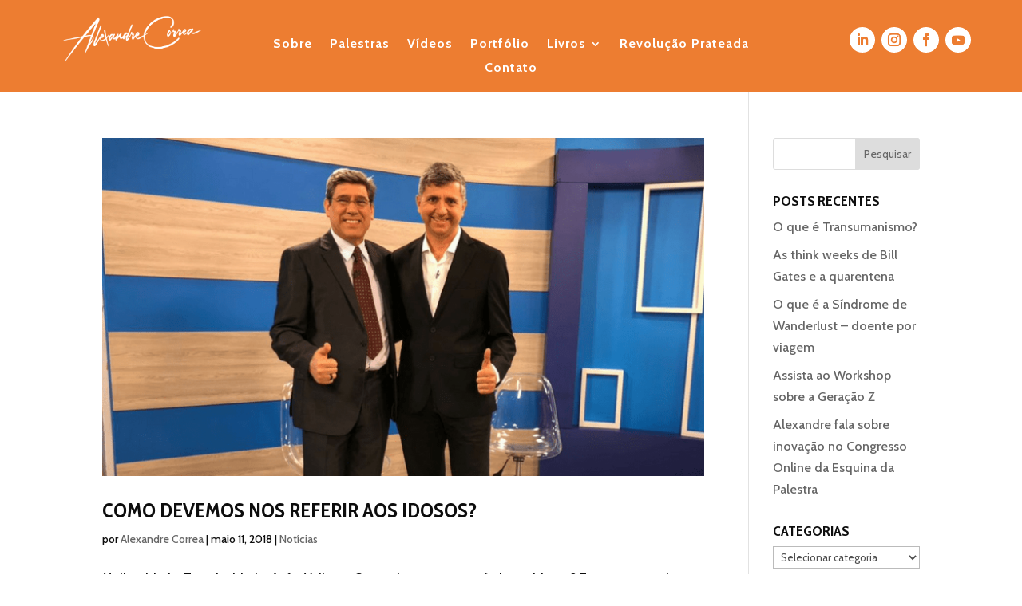

--- FILE ---
content_type: text/css
request_url: https://alexandrecorrealima.com.br/wp-content/et-cache/global/et-divi-customizer-global.min.css?ver=1768704747
body_size: 962
content:
body,.et_pb_column_1_2 .et_quote_content blockquote cite,.et_pb_column_1_2 .et_link_content a.et_link_main_url,.et_pb_column_1_3 .et_quote_content blockquote cite,.et_pb_column_3_8 .et_quote_content blockquote cite,.et_pb_column_1_4 .et_quote_content blockquote cite,.et_pb_blog_grid .et_quote_content blockquote cite,.et_pb_column_1_3 .et_link_content a.et_link_main_url,.et_pb_column_3_8 .et_link_content a.et_link_main_url,.et_pb_column_1_4 .et_link_content a.et_link_main_url,.et_pb_blog_grid .et_link_content a.et_link_main_url,body .et_pb_bg_layout_light .et_pb_post p,body .et_pb_bg_layout_dark .et_pb_post p{font-size:16px}.et_pb_slide_content,.et_pb_best_value{font-size:18px}body{color:#0d0d0d}h1,h2,h3,h4,h5,h6{color:#0d0d0d}#et_search_icon:hover,.mobile_menu_bar:before,.mobile_menu_bar:after,.et_toggle_slide_menu:after,.et-social-icon a:hover,.et_pb_sum,.et_pb_pricing li a,.et_pb_pricing_table_button,.et_overlay:before,.entry-summary p.price ins,.et_pb_member_social_links a:hover,.et_pb_widget li a:hover,.et_pb_filterable_portfolio .et_pb_portfolio_filters li a.active,.et_pb_filterable_portfolio .et_pb_portofolio_pagination ul li a.active,.et_pb_gallery .et_pb_gallery_pagination ul li a.active,.wp-pagenavi span.current,.wp-pagenavi a:hover,.nav-single a,.tagged_as a,.posted_in a{color:#ed7d31}.et_pb_contact_submit,.et_password_protected_form .et_submit_button,.et_pb_bg_layout_light .et_pb_newsletter_button,.comment-reply-link,.form-submit .et_pb_button,.et_pb_bg_layout_light .et_pb_promo_button,.et_pb_bg_layout_light .et_pb_more_button,.et_pb_contact p input[type="checkbox"]:checked+label i:before,.et_pb_bg_layout_light.et_pb_module.et_pb_button{color:#ed7d31}.footer-widget h4{color:#ed7d31}.et-search-form,.nav li ul,.et_mobile_menu,.footer-widget li:before,.et_pb_pricing li:before,blockquote{border-color:#ed7d31}.et_pb_counter_amount,.et_pb_featured_table .et_pb_pricing_heading,.et_quote_content,.et_link_content,.et_audio_content,.et_pb_post_slider.et_pb_bg_layout_dark,.et_slide_in_menu_container,.et_pb_contact p input[type="radio"]:checked+label i:before{background-color:#ed7d31}.container,.et_pb_row,.et_pb_slider .et_pb_container,.et_pb_fullwidth_section .et_pb_title_container,.et_pb_fullwidth_section .et_pb_title_featured_container,.et_pb_fullwidth_header:not(.et_pb_fullscreen) .et_pb_fullwidth_header_container{max-width:1920px}.et_boxed_layout #page-container,.et_boxed_layout.et_non_fixed_nav.et_transparent_nav #page-container #top-header,.et_boxed_layout.et_non_fixed_nav.et_transparent_nav #page-container #main-header,.et_fixed_nav.et_boxed_layout #page-container #top-header,.et_fixed_nav.et_boxed_layout #page-container #main-header,.et_boxed_layout #page-container .container,.et_boxed_layout #page-container .et_pb_row{max-width:2080px}a{color:#ed7d31}.et_secondary_nav_enabled #page-container #top-header{background-color:#ed7d31!important}#et-secondary-nav li ul{background-color:#ed7d31}#main-footer .footer-widget h4,#main-footer .widget_block h1,#main-footer .widget_block h2,#main-footer .widget_block h3,#main-footer .widget_block h4,#main-footer .widget_block h5,#main-footer .widget_block h6{color:#ed7d31}.footer-widget li:before{border-color:#ed7d31}#footer-widgets .footer-widget li:before{top:10.6px}body .et_pb_button{font-size:17px;background-color:#ed7d31;border-width:0px!important;border-radius:0px}body.et_pb_button_helper_class .et_pb_button,body.et_pb_button_helper_class .et_pb_module.et_pb_button{color:#ffffff}body .et_pb_button:after{font-size:27.2px}body .et_pb_bg_layout_light.et_pb_button:hover,body .et_pb_bg_layout_light .et_pb_button:hover,body .et_pb_button:hover{color:#ed7d31!important;background-color:#f3f3f3}h1,h2,h3,h4,h5,h6,.et_quote_content blockquote p,.et_pb_slide_description .et_pb_slide_title{font-weight:bold;font-style:normal;text-transform:uppercase;text-decoration:none}@media only screen and (min-width:981px){.et_fixed_nav #page-container .et-fixed-header#top-header{background-color:#ed7d31!important}.et_fixed_nav #page-container .et-fixed-header#top-header #et-secondary-nav li ul{background-color:#ed7d31}}@media only screen and (min-width:2400px){.et_pb_row{padding:48px 0}.et_pb_section{padding:96px 0}.single.et_pb_pagebuilder_layout.et_full_width_page .et_post_meta_wrapper{padding-top:144px}.et_pb_fullwidth_section{padding:0}}	h1,h2,h3,h4,h5,h6{font-family:'Cabin Condensed',Helvetica,Arial,Lucida,sans-serif}body,input,textarea,select{font-family:'Cabin',Helvetica,Arial,Lucida,sans-serif}.wpcf7-form input[type="text"],.wpcf7-form input[type="email"],.wpcf7 input[type="tel"],.wpcf7-form textarea{border-style:none;background-color:#ed7d31;color:#ffffff;padding:8px}.wpcf7-form p label{color:#000}.wpcf7-form input[type="submit"]{background-color:#000;color:#ffffff;border-style:none;font-size:16px;letter-spacing:1px;padding:10px}.wpcf7-form input[type="submit"]:hover{background-color:#ed7d31;color:#000}.mc4wp-form-basic button,.mc4wp-form-basic input[type=button],.mc4wp-form-basic input[type=submit]{background-color:#ed7d31;border:none;padding-block:10px;font-size:20px;color:#ffffff;padding-inline:10px}.mc4wp-form-basic input[type=text],.mc4wp-form-basic input[type=tel],.mc4wp-form-basic input[type=email]{border-bottom-color:#ed7d31;border-inline-color:#ffffff;border-top-color:#ffffff;border-bottom-width:2px}

--- FILE ---
content_type: text/css
request_url: https://alexandrecorrealima.com.br/wp-content/plugins/divi-plus/includes/modules/TiltImage/style.min.css?ver=1.0.0
body_size: -97
content:
.dipl_tilt_image .dipl_tilt_image_inner_wrapper{display:flex;position:relative}.dipl_tilt_image .dipl_tilt_image_inner_wrapper:before{content:'';width:100%;height:100%;position:absolute;z-index:1}.dipl_tilt_image .dipl_tilt_image_inner_wrapper img{width:100%}.dipl_tilt_image .dipl_tilt_content_wrapper{position:absolute;display:flex;flex-direction:column;width:100%;height:100%;z-index:9}.dipl_tilt_image .dipl_tilt_title{width:100%;line-height:1.5em;font-size:18px}.dipl_tilt_image .dipl_tilt_desc{width:100%;line-height:1.5em;font-size:14px}.dipl_tilt_image .dipl_tilt_icon.et-pb-icon{padding-bottom:10px;font-size:32px}.dipl_tilt_image .dipl_tilt_image_button_wrapper{display:inherit}.dipl_tilt_image .dipl_tilt_content_on_hover .dipl_tilt_content_wrapper{opacity:0}.dipl_tilt_image:hover .dipl_tilt_content_on_hover .dipl_tilt_content_wrapper{opacity:1}.dipl_tilt_image .dipl_tilt_align_top_center .dipl_tilt_content_wrapper{align-items:center}.dipl_tilt_image .dipl_tilt_align_top_right .dipl_tilt_content_wrapper{align-items:flex-end}.dipl_tilt_image .dipl_tilt_align_center_left .dipl_tilt_content_wrapper{justify-content:flex-start}.dipl_tilt_image .dipl_tilt_align_center_left .dipl_tilt_content_wrapper{justify-content:center}.dipl_tilt_image .dipl_tilt_align_center .dipl_tilt_content_wrapper{justify-content:center;align-items:center}.dipl_tilt_image .dipl_tilt_align_center_right .dipl_tilt_content_wrapper{justify-content:center;align-items:flex-end}.dipl_tilt_image .dipl_tilt_align_bottom_left .dipl_tilt_content_wrapper{justify-content:flex-end}.dipl_tilt_image .dipl_tilt_align_bottom_center .dipl_tilt_content_wrapper{justify-content:flex-end;align-items:center}.dipl_tilt_image .dipl_tilt_align_bottom_right .dipl_tilt_content_wrapper{justify-content:flex-end;align-items:flex-end}